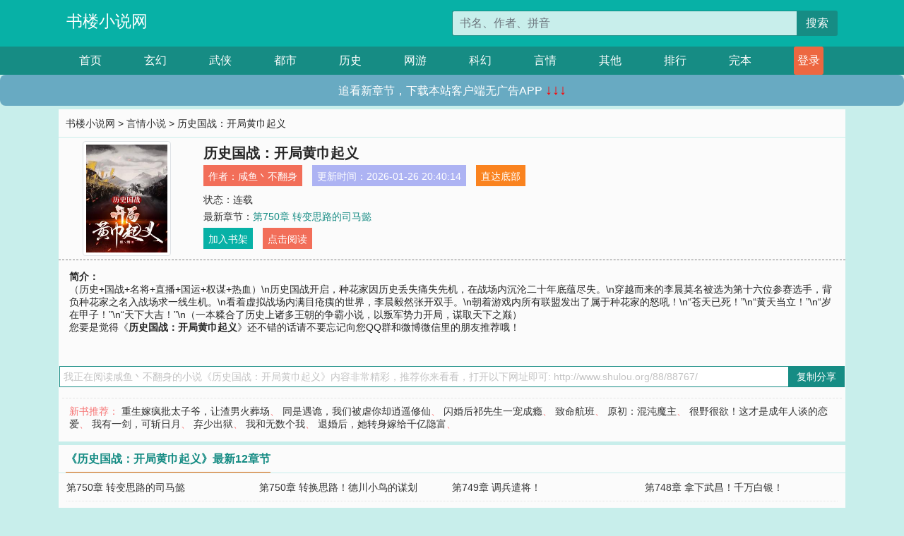

--- FILE ---
content_type: text/html; charset=utf-8
request_url: http://www.shulou.org/88/88767/
body_size: 7267
content:

<!doctype html>
<html lang="zh-CN">
<head>
    <!-- 必须的 meta 标签 -->
    <meta charset="utf-8">
    <meta name="viewport" content="width=device-width, initial-scale=1, shrink-to-fit=no">
    <meta name="applicable-device" content="pc,mobile">
    <!-- Bootstrap 的 CSS 文件 -->
    <link rel="stylesheet" href="/css/bootstrap.min.css">
    <link rel="stylesheet" href="/css/main.css?v=5">
    <link rel="stylesheet" href="/font/iconfont.css">
    <script src="/js/addons.js"></script>

    <title>历史国战：开局黄巾起义目录最新章节_历史国战：开局黄巾起义全文免费阅读_书楼小说网</title>
    <meta name="keywords" content="历史国战：开局黄巾起义目录最新章节,历史国战：开局黄巾起义全文免费阅读,www.shulou.org">
    <meta name="description" content="历史国战：开局黄巾起义目录最新章节由网友提供，《历史国战：开局黄巾起义》情节跌宕起伏、扣人心弦，是一本情节与文笔俱佳的书楼小说网，书楼小说网免费提供历史国战：开局黄巾起义最新清爽干净的文字章节在线阅读。">

    <meta name="robots" content="all">
    <meta name="googlebot" content="all">
    <meta name="baiduspider" content="all">
    <meta property="og:type" content="novel" />
    <meta property="og:title" content="历史国战：开局黄巾起义最新章节" />
    <meta property="og:description" content="（历史+国战+名将+直播+国运+权谋+热血）\n历史国战开启，种花家因历史丢失痛失先机，在战场内沉沦二十年底蕴尽失。\n穿越而来的李晨莫名被选为第十六位参赛选手，背负种花家之名入战场求一线生机。\n看着虚拟战场内满目疮痍的世界，李晨毅然张开双手。\n朝着游戏内所有联盟发出了属于种花家的怒吼！\n“苍天已死！”\n“黄天当立！”\n“岁在甲子！”\n“天下大吉！”\n（一本糅合了历史上诸多王朝的争霸小说，以叛军势力开局，谋取天下之巅）" />
    <meta property="og:image" content="//www.shulou.org/images/88/88767/88767s.jpg" />
    <meta property="og:novel:category" content="言情小说" />
    <meta property="og:novel:author" content="咸鱼丶不翻身" />
    <meta property="og:novel:book_name" content="历史国战：开局黄巾起义" />
    <meta property="og:novel:read_url" content="//www.shulou.org/88/88767/" />
    <meta property="og:url" content="//www.shulou.org/88/88767/" />
    <meta property="og:novel:status" content="连载" />
    <meta property="og:novel:author_link" content="//www.shulou.org/search.php?q=%E5%92%B8%E9%B1%BC%E4%B8%B6%E4%B8%8D%E7%BF%BB%E8%BA%AB&amp;p=1" />
    <meta property="og:novel:update_time" content="2026-01-26 20:40:14" />
    <meta property="og:novel:latest_chapter_name" content="第750章 转变思路的司马懿" />
    <meta property="og:novel:latest_chapter_url" content="//www.shulou.org/88/88767/636703.html" />
</head>
<body>

 
<header>
    <div class="container">
        <div class="row justify-content-between">
            <div class="col-12 col-sm-3 w-100 w-sm-auto"><a href="http://www.shulou.org/" class="logo">书楼小说网</a></div>
            <div class="col-12 col-sm-9 col-md-6 search">
                <form class="d-block text-right" action="/search.php" method="get">
                    <div class="input-group input-g ">
                        <input type="text" name="q" class="form-control" placeholder="书名、作者、拼音" aria-label="搜索的内容" aria-describedby="button-addon2">
                        <div class="input-group-append">
                            <button class="btn" type="submit" id="button-addon2">搜索</button>
                        </div>
                    </div>
                </form>
            </div>
        </div>
    </div>
</header>

<nav class="">
    <div class="container nav">
    <a href="/" class="act">首页</a><a href="/list1/">玄幻</a><a href="/list2/">武侠</a><a href="/list3/">都市</a><a href="/list4/">历史</a><a href="/list5/">网游</a><a href="/list6/">科幻</a><a href="/list7/">言情</a><a href="/list8/">其他</a><a href="/top/" >排行</a><a href="/full/" >完本</a>
    </div>
</nav>

<section>
    <div class="container">
        <div class="box">
            <div class="title">
                <a href="//www.shulou.org">
                    <i class="icon-home"></i> 书楼小说网</a> &gt;
                <a href="/list7/">言情小说</a> &gt; 历史国战：开局黄巾起义
            </div>
            <div class="row book_info">
                <div class="col-3 col-md-2 " style="display: flex; justify-content: center;">
                    <img class="img-thumbnail " alt="历史国战：开局黄巾起义"
                         src="/images/88/88767/88767s.jpg" title="历史国战：开局黄巾起义"
                         onerror="this.src='/images/nocover.jpg';">
                </div>
                <div class="col-9 col-md-10 pl-md-3 info">
                    <h1>历史国战：开局黄巾起义</h1>
                    <div class="options">
                        <ul class="">
                            <li class="">作者：<a href="/search.php?q=%E5%92%B8%E9%B1%BC%E4%B8%B6%E4%B8%8D%E7%BF%BB%E8%BA%AB&amp;p=1">咸鱼丶不翻身</a></li>
                            <li class="">更新时间：2026-01-26 20:40:14</li>
                           
                            <li class=" d-none d-md-block"><a href="#footer">直达底部</a></li>
                            
                            <li class="col-12">状态：连载</li>
                            <li class="col-12">最新章节：<a href="/88/88767/636703.html">第750章 转变思路的司马懿</a></li>
                            <li class=" d-none d-md-block"><a href="javascript:;" onclick="addMark(7,88767,'','')">加入书架</a></li>
                            <li class=" d-none d-md-block"><a href="#" onclick="readbook();">点击阅读</a></li>
                        </ul>
                    </div>
                  
                </div>
            </div>
            <div class="bt_m d-md-none row">
                <div class="col-6"><a class="bt_o" href="javascript:;" onclick="addMark(7,88767,'','')">加入书架</a></div>
                <div class="col-6"><a class="bt_r" href="javascript:;" onclick="readbook();">点击阅读</a></div>
            </div>
            <div id="intro_pc" class="intro d-none d-md-block" >
                <a class="d-md-none" href="javascript:;" onclick="show_info(this);"><span class="iconfont icon-xialajiantouxiao" style=""></span></a>
                <strong>简介：</strong>
                <br>（历史+国战+名将+直播+国运+权谋+热血）\n历史国战开启，种花家因历史丢失痛失先机，在战场内沉沦二十年底蕴尽失。\n穿越而来的李晨莫名被选为第十六位参赛选手，背负种花家之名入战场求一线生机。\n看着虚拟战场内满目疮痍的世界，李晨毅然张开双手。\n朝着游戏内所有联盟发出了属于种花家的怒吼！\n“苍天已死！”\n“黄天当立！”\n“岁在甲子！”\n“天下大吉！”\n（一本糅合了历史上诸多王朝的争霸小说，以叛军势力开局，谋取天下之巅）
                <br>您要是觉得《<strong>历史国战：开局黄巾起义</strong>》还不错的话请不要忘记向您QQ群和微博微信里的朋友推荐哦！
            </div>
            <div class="book_info">
                <div id="intro_m" class="intro intro_m d-md-none">
                    <div class="in"></div>
                </div>
            </div>
            <div class="info_other">
                 
            </div>
            <div class="input_copy_txt_to_board">
                <input readonly="readonly" id="input_copy_txt_to_board" value="我正在阅读咸鱼丶不翻身的小说《历史国战：开局黄巾起义》内容非常精彩，推荐你来看看，打开以下网址即可: http://www.shulou.org/88/88767/"><a href="javascript:;" onclick="exeCommanda()">复制分享</a>
            </div>
            <div class="book_info d-none d-md-block">
                <p style="padding:10px 0 10px 10px;margin-top: 10px;border-top: 1px dashed #e5e5e5;color: #f77474;">新书推荐：   
                    
                    <a href="/88/88768/">重生嫁疯批太子爷，让渣男火葬场</a>、
                    
                    <a href="/88/88769/">同是遇诡，我们被虐你却逍遥修仙</a>、
                    
                    <a href="/88/88770/">闪婚后祁先生一宠成瘾</a>、
                    
                    <a href="/88/88771/">致命航班</a>、
                    
                    <a href="/88/88772/">原初：混沌魔主</a>、
                    
                    <a href="/88/88766/">很野很欲！这才是成年人谈的恋爱</a>、
                    
                    <a href="/88/88765/">我有一剑，可斩日月</a>、
                    
                    <a href="/88/88764/">弃少出狱</a>、
                    
                    <a href="/88/88763/">我和无数个我</a>、
                    
                    <a href="/88/88762/">退婚后，她转身嫁给千亿隐富</a>、
                    
                    </p>
                <div class="cr"></div>
            </div>
        </div>
    </div>
    </div>
</section>

<section>
    <div class="container">
        <div class="box">
            <div class="box mt10">
                <h2 class="title"><b><i class="icon-list"></i> 《历史国战：开局黄巾起义》最新12章节</b></h2>
                <div class="book_list">
                    <ul class="row">
                        
                        <li class="col-md-3"><a href="/88/88767/636703.html">第750章 转变思路的司马懿</a></li>
                        
                        <li class="col-md-3"><a href="/88/88767/636582.html">第750章 转换思路！德川小鸟的谋划</a></li>
                        
                        <li class="col-md-3"><a href="/88/88767/636441.html">第749章 调兵遣将！</a></li>
                        
                        <li class="col-md-3"><a href="/88/88767/636220.html">第748章 拿下武昌！千万白银！</a></li>
                        
                        <li class="col-md-3"><a href="/88/88767/636061.html">第747章 我不走！就在这！死磕！</a></li>
                        
                        <li class="col-md-3"><a href="/88/88767/635827.html">第746章 跑了？那就打！</a></li>
                        
                        <li class="col-md-3"><a href="/88/88767/635731.html">第745章 走？还是不走！</a></li>
                        
                        <li class="col-md-3"><a href="/88/88767/635478.html">第744章 对峙！愤怒的巴托</a></li>
                        
                        <li class="col-md-3"><a href="/88/88767/635272.html">第743章 来了就别走了！</a></li>
                        
                        <li class="col-md-3"><a href="/88/88767/635043.html">第742章 夜晚扎营！诱饵</a></li>
                        
                        <li class="col-md-3"><a href="/88/88767/634870.html">第741章 谁和你是兄弟！</a></li>
                        
                        <li class="col-md-3"><a href="/88/88767/634677.html">第740章 不能让鱼跑了！</a></li>
                        
                    </ul>
                </div>
            </div>
        </div>
    </div>
</section>

<section>
    <div class="container">
        <div class="box">
            <div class="box mt10">
                <h2 class="title"><b><i class="icon-list"></i>章节列表，第1章~
                    100章/共751章</b>
                    <a class="btn" href="javascript:;" onclick="reverse_oder(this);">倒序</a>
                </h2>
                <div class="book_list book_list2">
                    <ul class="row">
                        
                        
                        
                        <li class="col-md-3"><a href="/88/88767/213839.html">第1章 历史战场！巨大困局</a></li>
                        
                        
                        <li class="col-md-3"><a href="/88/88767/213840.html">第2章 进入战场！耀眼的紫色势力</a></li>
                        
                        
                        <li class="col-md-3"><a href="/88/88767/213841.html">第3章 苍天已死！黄天当立！</a></li>
                        
                        
                        <li class="col-md-3"><a href="/88/88767/213842.html">第4章 白色势力！强横的太平经！</a></li>
                        
                        
                        <li class="col-md-3"><a href="/88/88767/213843.html">第5章 华夏正统在樱花？</a></li>
                        
                        
                        <li class="col-md-3"><a href="/88/88767/213844.html">第6章 暗中发展！</a></li>
                        
                        
                        <li class="col-md-3"><a href="/88/88767/213845.html">第7章 转机出现！受伤的飞饼国小将</a></li>
                        
                        
                        <li class="col-md-3"><a href="/88/88767/213846.html">第8章 敌人的人脉那也是人脉</a></li>
                        
                        
                        <li class="col-md-3"><a href="/88/88767/213847.html">第9章 你这弟弟...怕是要不举了</a></li>
                        
                        
                        <li class="col-md-3"><a href="/88/88767/213848.html">第10章 新的谋划！出门探路！</a></li>
                        
                        
                        <li class="col-md-3"><a href="/88/88767/213849.html">第11章 莽村猎户</a></li>
                        
                        
                        <li class="col-md-3"><a href="/88/88767/213850.html">第12章 通往云南的密道</a></li>
                        
                        
                        <li class="col-md-3"><a href="/88/88767/213851.html">第13章 周围，可有盐否</a></li>
                        
                        
                        <li class="col-md-3"><a href="/88/88767/213852.html">第14章 战场限制！翻盘的希望！</a></li>
                        
                        
                        <li class="col-md-3"><a href="/88/88767/213853.html">第15章 泰山封禅</a></li>
                        
                        
                        <li class="col-md-3"><a href="/88/88767/213854.html">第16章 窃国之人，黑化吕布</a></li>
                        
                        
                        <li class="col-md-3"><a href="/88/88767/213855.html">第17章 恐怖的传说级属性！</a></li>
                        
                        
                        <li class="col-md-3"><a href="/88/88767/213856.html">第18章 入丽江府！</a></li>
                        
                        
                        <li class="col-md-3"><a href="/88/88767/213857.html">第19章 谈判，昂贵的食盐贸易</a></li>
                        
                        
                        <li class="col-md-3"><a href="/88/88767/213858.html">第20章 公事谈完了，还有件私事。</a></li>
                        
                        
                        <li class="col-md-3"><a href="/88/88767/213859.html">第21章 劝尔小争须隐忍，破家只在片时间</a></li>
                        
                        
                        <li class="col-md-3"><a href="/88/88767/213860.html">第22章 自古民间出大神</a></li>
                        
                        
                        <li class="col-md-3"><a href="/88/88767/213861.html">第23章 战乱四起</a></li>
                        
                        
                        <li class="col-md-3"><a href="/88/88767/213862.html">第24章 昂贵的假人参</a></li>
                        
                        
                        <li class="col-md-3"><a href="/88/88767/213863.html">第25章 黑心郎中</a></li>
                        
                        
                        <li class="col-md-3"><a href="/88/88767/213864.html">第26章 第一步！练兵！</a></li>
                        
                        
                        <li class="col-md-3"><a href="/88/88767/213865.html">第27章 知不知道现在是谁在掌握局势！</a></li>
                        
                        
                        <li class="col-md-3"><a href="/88/88767/213866.html">第28章 战场连线</a></li>
                        
                        
                        <li class="col-md-3"><a href="/88/88767/213867.html">第29章 白色模版亦有神</a></li>
                        
                        
                        <li class="col-md-3"><a href="/88/88767/213868.html">第30章 自带十七个兵种的白色势力</a></li>
                        
                        
                        <li class="col-md-3"><a href="/88/88767/213869.html">第31章 这他娘的开挂了吧！</a></li>
                        
                        
                        <li class="col-md-3"><a href="/88/88767/213870.html">第32章 铁矿困境</a></li>
                        
                        
                        <li class="col-md-3"><a href="/88/88767/213871.html">第33章 贩卖小药丸</a></li>
                        
                        
                        <li class="col-md-3"><a href="/88/88767/213872.html">第34章 起风了</a></li>
                        
                        
                        <li class="col-md-3"><a href="/88/88767/213873.html">第35章 做客红袖楼</a></li>
                        
                        
                        <li class="col-md-3"><a href="/88/88767/213874.html">第36章 贪心还是试探？</a></li>
                        
                        
                        <li class="col-md-3"><a href="/88/88767/213875.html">第37章 谈成，生铁入手</a></li>
                        
                        
                        <li class="col-md-3"><a href="/88/88767/213876.html">第38章 女人香</a></li>
                        
                        
                        <li class="col-md-3"><a href="/88/88767/213877.html">第39章 四十万斤毛铁入手</a></li>
                        
                        
                        <li class="col-md-3"><a href="/88/88767/213878.html">第40章 系统活动</a></li>
                        
                        
                        <li class="col-md-3"><a href="/88/88767/213879.html">第41章 传说！出！</a></li>
                        
                        
                        <li class="col-md-3"><a href="/88/88767/213880.html">第42章 什么的黑色卡牌</a></li>
                        
                        
                        <li class="col-md-3"><a href="/88/88767/213881.html">第43章 丐帮！七爷</a></li>
                        
                        
                        <li class="col-md-3"><a href="/88/88767/213882.html">第44章 值钱的人脉</a></li>
                        
                        
                        <li class="col-md-3"><a href="/88/88767/213883.html">第45章 用钱换人脉</a></li>
                        
                        
                        <li class="col-md-3"><a href="/88/88767/213884.html">第46章 和什么？和珅？</a></li>
                        
                        
                        <li class="col-md-3"><a href="/88/88767/213885.html">第47章 贪官能用之？</a></li>
                        
                        
                        <li class="col-md-3"><a href="/88/88767/213886.html">第48章 汉家之危</a></li>
                        
                        
                        <li class="col-md-3"><a href="/88/88767/213887.html">第49章 太平道的抉择！出兵！</a></li>
                        
                        
                        <li class="col-md-3"><a href="/88/88767/213888.html">第50章 该出手就出手！</a></li>
                        
                        
                        <li class="col-md-3"><a href="/88/88767/213889.html">第51章 只要他敢冒头，必死无疑！</a></li>
                        
                        
                        <li class="col-md-3"><a href="/88/88767/213890.html">第52章 演戏的李晨</a></li>
                        
                        
                        <li class="col-md-3"><a href="/88/88767/213891.html">第53章 谋划成都</a></li>
                        
                        
                        <li class="col-md-3"><a href="/88/88767/213892.html">第54章 黑山土匪</a></li>
                        
                        
                        <li class="col-md-3"><a href="/88/88767/213893.html">第55章 需要更多的筹码！</a></li>
                        
                        
                        <li class="col-md-3"><a href="/88/88767/213894.html">第56章 不准跪！</a></li>
                        
                        
                        <li class="col-md-3"><a href="/88/88767/213895.html">第57章 歼灭！新的战机！</a></li>
                        
                        
                        <li class="col-md-3"><a href="/88/88767/213896.html">第58章 杀地主！拉拢村民</a></li>
                        
                        
                        <li class="col-md-3"><a href="/88/88767/213897.html">第59章 干票大的！</a></li>
                        
                        
                        <li class="col-md-3"><a href="/88/88767/213898.html">第60章 夜袭营地</a></li>
                        
                        
                        <li class="col-md-3"><a href="/88/88767/213899.html">第61章 拿下叙州府！懵逼的李晨</a></li>
                        
                        
                        <li class="col-md-3"><a href="/88/88767/213900.html">第62章 贾诩？！</a></li>
                        
                        
                        <li class="col-md-3"><a href="/88/88767/213901.html">第63章 铁混子贾诩</a></li>
                        
                        
                        <li class="col-md-3"><a href="/88/88767/213902.html">第64章 四个古国三个倒，剩我一个不死鸟</a></li>
                        
                        
                        <li class="col-md-3"><a href="/88/88767/213903.html">第65章 什么？叙州打下来了？</a></li>
                        
                        
                        <li class="col-md-3"><a href="/88/88767/213904.html">第66章 用命去换！</a></li>
                        
                        
                        <li class="col-md-3"><a href="/88/88767/213905.html">第67章 我不要你觉得！</a></li>
                        
                        
                        <li class="col-md-3"><a href="/88/88767/213906.html">第68章 和珅的不满</a></li>
                        
                        
                        <li class="col-md-3"><a href="/88/88767/213907.html">第69章 蛇有蛇路，鼠有鼠道</a></li>
                        
                        
                        <li class="col-md-3"><a href="/88/88767/213908.html">第70章 老板，你女儿死了</a></li>
                        
                        
                        <li class="col-md-3"><a href="/88/88767/213909.html">第71章 诛心之言</a></li>
                        
                        
                        <li class="col-md-3"><a href="/88/88767/213910.html">第72章 深夜造访</a></li>
                        
                        
                        <li class="col-md-3"><a href="/88/88767/213911.html">第73章 说话的艺术</a></li>
                        
                        
                        <li class="col-md-3"><a href="/88/88767/213912.html">第74章 前往桃花谷</a></li>
                        
                        
                        <li class="col-md-3"><a href="/88/88767/213913.html">第75章 检视军队！</a></li>
                        
                        
                        <li class="col-md-3"><a href="/88/88767/213914.html">第76章 恐惧的尽头是愤怒！</a></li>
                        
                        
                        <li class="col-md-3"><a href="/88/88767/213915.html">第77章 既然一无所有，那就用命来填！</a></li>
                        
                        
                        <li class="col-md-3"><a href="/88/88767/213916.html">第78章 作战部署！</a></li>
                        
                        
                        <li class="col-md-3"><a href="/88/88767/213917.html">第79章 三步走！不成功就成仁！</a></li>
                        
                        
                        <li class="col-md-3"><a href="/88/88767/213918.html">第80章 斩首和闪电战！</a></li>
                        
                        
                        <li class="col-md-3"><a href="/88/88767/213919.html">第81章 农民一样可逆天</a></li>
                        
                        
                        <li class="col-md-3"><a href="/88/88767/213920.html">第82章 计划开始！起床吃饭了</a></li>
                        
                        
                        <li class="col-md-3"><a href="/88/88767/213921.html">第83章 夺取城门！</a></li>
                        
                        
                        <li class="col-md-3"><a href="/88/88767/213922.html">第84章 想走？留下吧！</a></li>
                        
                        
                        <li class="col-md-3"><a href="/88/88767/213923.html">第85章 对你们不需要仁慈</a></li>
                        
                        
                        <li class="col-md-3"><a href="/88/88767/213924.html">第86章 临时调整，坐镇成都！</a></li>
                        
                        
                        <li class="col-md-3"><a href="/88/88767/213925.html">第87章 轻松拿下！先煮饭吧</a></li>
                        
                        
                        <li class="col-md-3"><a href="/88/88767/213926.html">第88章 看天下，尽胡虏，天道残缺匹夫补</a></li>
                        
                        
                        <li class="col-md-3"><a href="/88/88767/213927.html">第89章 屠蛮令！</a></li>
                        
                        
                        <li class="col-md-3"><a href="/88/88767/213928.html">第90章 行动开始！都杀了吧！</a></li>
                        
                        
                        <li class="col-md-3"><a href="/88/88767/213929.html">第91章 出击！</a></li>
                        
                        
                        <li class="col-md-3"><a href="/88/88767/213930.html">第92章 你们最好能秒掉！</a></li>
                        
                        
                        <li class="col-md-3"><a href="/88/88767/213931.html">第93章 酒水是个好东西！</a></li>
                        
                        
                        <li class="col-md-3"><a href="/88/88767/213932.html">第94章 这味不对！</a></li>
                        
                        
                        <li class="col-md-3"><a href="/88/88767/213933.html">第95章 杀进去！一个不留！</a></li>
                        
                        
                        <li class="col-md-3"><a href="/88/88767/213934.html">第96章 兵败如山倒</a></li>
                        
                        
                        <li class="col-md-3"><a href="/88/88767/213935.html">第97章 两个选择！要么死，要么当条狗！</a></li>
                        
                        
                        <li class="col-md-3"><a href="/88/88767/213936.html">第98章 回回教</a></li>
                        
                        
                        <li class="col-md-3"><a href="/88/88767/213937.html">第99章 神？狗屁！</a></li>
                        
                        
                        <li class="col-md-3"><a href="/88/88767/213938.html">第100章 你在嘚瑟什么？</a></li>
                        
                    </ul>
                </div>
                
                <div class="pages">
                  <ul class="pagination justify-content-center">
                    <li class="page-item disabled">
                      <a class="page-link">1/8</a>
                    </li>
                    
                    
                    
                    
                    <li class="page-item  active "><a class="page-link" href="/88/88767/index_1.html">1</a></li>
                    
                    <li class="page-item "><a class="page-link" href="/88/88767/index_2.html">2</a></li>
                    
                    <li class="page-item "><a class="page-link" href="/88/88767/index_3.html">3</a></li>
                    
                    
                    <!-- <li class="page-item"><a class="page-link" href="/88/88767/index_2.html">&gt;</a></li> -->
                    
                    
                    <li class="page-item">
                      <a class="page-link" href="/88/88767/index_8.html" aria-label="Next">
                        <span aria-hidden="true">&raquo;</span>
                      </a>
                    </li>
                    <li class="page-item">
                      <form><input id="jumppage" class="form-control " type="text" placeholder="跳页"></form>
                    </li>
                  </ul>
                </div>
                
                <div class="book_info d-none d-md-block">
                    <p style="padding:10px 0 10px 10px;margin-top: 10px;border-top: 1px dashed #e5e5e5;color: #f77474;">精彩推荐：
                        
                    </p>
                    <div class="cr"></div>
                </div>
            </div>
        </div>
    </div>
</section>


<div id="footer">
<div class="container">
<p>本站所有收录的内容均来自互联网，如有侵权我们将尽快删除。</p>
<p><a href="/sitemap.xml">网站地图</p>
<script>
footer();
</script>
</div>
</div>
	

<script src="/js/jquery-1.11.1.min.js"></script>
<script src="/js/bootstrap.bundle.min.js"></script>
<script src="/js/main.js"></script>
<script src="/js/user.js"></script>

<script type="text/javascript">
   var pagebase="/88/88767/index_99999.html";
  $("#jumppage").change(function(){
      window.location.href=pagebase.replace("99999",$("#jumppage").val())
  });
    $("#intro_m .in").html($("#intro_pc").html());
    //$.pagination('.book_list ul li', '.book_list_m ul', 1, 40);

    function show_info(e){
        var obj=$(e).find("span");
        if(obj.hasClass("icon-xialajiantouxiao")){
            $("#intro_m").animate({height:$("#intro_m .in").height()});
            obj.removeClass("icon-xialajiantouxiao").addClass("icon-shouqijiantouxiao");
            //$(e).html('隐藏简介');
        }else{
            $("#intro_m").animate({height:"60px"});
            obj.removeClass("icon-shouqijiantouxiao").addClass("icon-xialajiantouxiao");
            //$(e).html('详情简介');
        }
    }

    function exeCommanda(e){
        //let html ='<input  id="input_copy_txt_to_board" value="" />';//添加一个隐藏的元素
        //var txt=window.location.href;
        //$("#input_copy_txt_to_board").val(txt);//赋值
       // $("#input_copy_txt_to_board").removeClass("hide");//显示
        $("#input_copy_txt_to_board").focus();//取得焦点
        $("#input_copy_txt_to_board").select();//选择
        document.execCommand("Copy");
        //$("#input_copy_txt_to_board").addClass("hide");//隐藏
        //$(e).focus();
        tips("已复制分享信息");
    }
    function readbook(){
        window.location.href="/88/88767/213839.html"
    }
</script>
<script defer src="https://static.cloudflareinsights.com/beacon.min.js/vcd15cbe7772f49c399c6a5babf22c1241717689176015" integrity="sha512-ZpsOmlRQV6y907TI0dKBHq9Md29nnaEIPlkf84rnaERnq6zvWvPUqr2ft8M1aS28oN72PdrCzSjY4U6VaAw1EQ==" data-cf-beacon='{"version":"2024.11.0","token":"ec9b7816b839400a99f8efe5e76a3f60","r":1,"server_timing":{"name":{"cfCacheStatus":true,"cfEdge":true,"cfExtPri":true,"cfL4":true,"cfOrigin":true,"cfSpeedBrain":true},"location_startswith":null}}' crossorigin="anonymous"></script>
</body>
</html>
